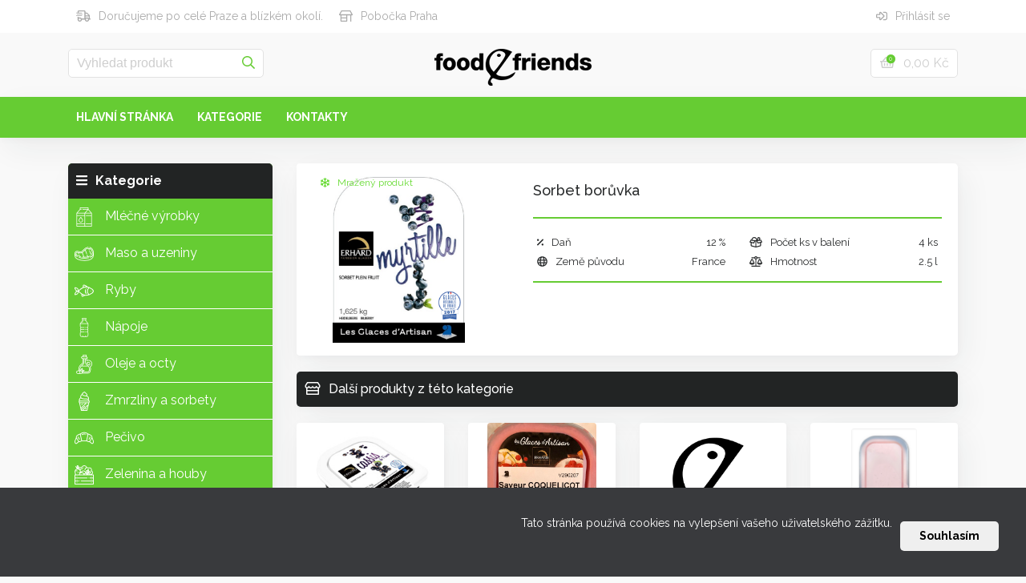

--- FILE ---
content_type: text/html; charset=UTF-8
request_url: https://www.foodfriends.cz/produkt/sorbet-boruvka/1382/zobrazit
body_size: 5176
content:
<!DOCTYPE html>
<html lang="cs">
<head>
    <meta charset="utf-8">
    <title>Sorbet borůvka | Produkt | Food & Friends</title>
    <meta name="description" content="">
    <meta name="keywords" content="">
    <meta name="robots" content="index, follow">
    <meta name="author" content="Filip Šandera">
    <link rel="shortcut icon" href="">
    <link rel="apple-touch-icon" href="">
    <meta name="viewport" content="width=device-width, initial-scale=1.0">
    <link rel="home" href="https://www.foodfriends.cz">

        <meta property="og:url" content="https://www.foodfriends.cz/produkt/sorbet-boruvka/1382/zobrazit"/>
    <meta property="og:title" content="Sorbet borůvka | Produkt | Food &amp; Friends"/>

            <meta property="og:image" content="https://www.foodfriends.cz/products/product-1382.jpg"/>
    
    <link rel="stylesheet" href="https://www.foodfriends.cz/css/bootstrap.min.css">
    <link rel="stylesheet" href="/css/main.css?id=0006b7901064b4d7e284">

    </head>
<body>

<header>
    <div class="container-fluid p-0">
        
        
        

        <div class="header-first-line">
            <div class="container">
                <div class="header-first-line-left">
                    <div class="header-line-item">
                        <i class="far fa-shipping-fast"></i>Doručujeme po celé Praze a blízkém okolí.
                    </div>
                    <div class="header-line-item">
                        <i class="far fa-store-alt"></i>Pobočka Praha
                    </div>
                    
                    
                    

                    
                    
                    
                </div>

                <div class="header-first-line-right">
                                            <a class="header-line-login" href="https://www.foodfriends.cz/login">
                            <i class="far fa-sign-in-alt"></i><span class="header-line-account-text">Přihlásit se</span>
                        </a>

                                                            </div>
            </div>
        </div>

        <div class="header-content">
            <div class="container">
                <div class="row">
                    <div class="col-md-4">
                        <div class="search-box">
                            <form action="https://www.foodfriends.cz/search">
                                <input type="text" name="search" placeholder="Vyhledat produkt"><button type="submit"><i class="far fa-search"></i></button>
                            </form>
                        </div>
                    </div>

                    <div class="col-md-4">
                        <div class="header-content-logo">
                            <a href="https://www.foodfriends.cz"><img src="https://www.foodfriends.cz/img/logo-black.png" alt="Food & Friends s.r.o - Logo"></a>
                        </div>
                    </div>

                    <div class="col-md-4">
                        <a class="cart" href="https://www.foodfriends.cz/cart">
                            <div class="cart-icon">
                                <span class="fa-layers fa-fw">
                                    <i class="far fa-shopping-basket"></i>
                                    <span class="fa-layers-counter fa-layers-counter-cart">
                                            0
                                    </span>
                                </span>
                            </div>

                            <div class="cart-text">
                                                                    0,00 Kč
                                                            </div>
                        </a>
                    </div>
                </div>
            </div>
        </div>

        <div class="header-second-line">
            <div class="container">
                <nav class="navbar navbar-toggleable-md navbar-light bg-transparent header-menu">
                    <button class="navbar-toggler navbar-toggler-right" type="button" data-toggle="collapse" data-target="#navbarSupportedContent" aria-controls="navbarSupportedContent" aria-expanded="false" aria-label="Toggle navigation">
                        <span class="navbar-toggler-icon"></span>
                    </button>
                    <a class="navbar-brand" href="https://www.foodfriends.cz">Menu</a>

                    <div class="collapse navbar-collapse" id="navbarSupportedContent">
                        <ul class="navbar-nav mr-auto">
                            <li class="nav-item active">
                                <a class="nav-link" href="https://www.foodfriends.cz">Hlavní stránka</a>
                            </li>
                            <li class="nav-item active">
                                <a class="nav-link" href="https://www.foodfriends.cz/categories">Kategorie</a>
                            </li>
                                                        
                            
                            
                            <li class="nav-item">
                                <a class="nav-link" href="https://www.foodfriends.cz/contact">Kontakty</a>
                            </li>
                        </ul>
                    </div>
                </nav>
            </div>
        </div>

        
            </div>
</header>
<div class="container">
        <div class="row">
        <div class="col-md-3">
            <div class="menu-categories">
    <div class="menu-categories-header">
        <span class="menu-categories-header-icon"><i class="fas fa-bars"></i></span>Kategorie
    </div>

    <div class="menu-categories-content">
        <ul>
                            <li>
                    <a href="https://www.foodfriends.cz/category/domacnosti-mlecne-vyrobky">
                                                    <img class="menu-icon" src="https://www.foodfriends.cz/img/icons/milk.png">
                                                    Mléčné výrobky</a>
                </li>
                            <li>
                    <a href="https://www.foodfriends.cz/category/domacnosti-maso-a-uzeniny">
                                                    <img class="menu-icon" src="https://www.foodfriends.cz/img/icons/steak.png">
                                                    Maso a uzeniny</a>
                </li>
                            <li>
                    <a href="https://www.foodfriends.cz/category/domacnosti-ryby">
                                                    <img class="menu-icon" src="https://www.foodfriends.cz/img/icons/fish.png">
                                                    Ryby</a>
                </li>
                            <li>
                    <a href="https://www.foodfriends.cz/category/domacnosti-napoje">
                                                    <img class="menu-icon" src="https://www.foodfriends.cz/img/icons/water.png">
                                                    Nápoje</a>
                </li>
                            <li>
                    <a href="https://www.foodfriends.cz/category/domacnosti-oleje-a-octy">
                                                    <img class="menu-icon" src="https://www.foodfriends.cz/img/icons/olive-oil.png">
                                                    Oleje a octy</a>
                </li>
                            <li>
                    <a href="https://www.foodfriends.cz/category/domacnosti-zmrzliny-a-sorbety">
                                                    <img class="menu-icon" src="https://www.foodfriends.cz/img/icons/ice-cream.png">
                                                    Zmrzliny a sorbety</a>
                </li>
                            <li>
                    <a href="https://www.foodfriends.cz/category/domacnosti-pecivo">
                                                    <img class="menu-icon" src="https://www.foodfriends.cz/img/icons/croissant.png">
                                                    Pečivo</a>
                </li>
                            <li>
                    <a href="https://www.foodfriends.cz/category/domacnosti-zelenina-a-houby">
                                                    <img class="menu-icon" src="https://www.foodfriends.cz/img/icons/vegetables.png">
                                                    Zelenina a houby</a>
                </li>
                            <li>
                    <a href="https://www.foodfriends.cz/category/domacnosti-ovoce-a-puree">
                                                    <img class="menu-icon" src="https://www.foodfriends.cz/img/icons/apple.png">
                                                    Ovoce a puree</a>
                </li>
                            <li>
                    <a href="https://www.foodfriends.cz/category/domacnosti-svetova-kuchyne">
                                                    <img class="menu-icon" src="https://www.foodfriends.cz/img/icons/chinese-food.png">
                                                    Světová kuchyně</a>
                </li>
                            <li>
                    <a href="https://www.foodfriends.cz/category/domacnosti-testoviny">
                                                    <img class="menu-icon" src="https://www.foodfriends.cz/img/icons/spaghetti.png">
                                                    Těstoviny</a>
                </li>
                            <li>
                    <a href="https://www.foodfriends.cz/category/domacnosti-trvanlive">
                                                    <img class="menu-icon" src="https://www.foodfriends.cz/img/icons/flour.png">
                                                    Trvanlivé</a>
                </li>
                            <li>
                    <a href="https://www.foodfriends.cz/category/domacnosti-doplnkovy-sortiment">
                                                    <img class="menu-icon" src="https://www.foodfriends.cz/img/icons/paper-roll.png">
                                                    Doplňkový sortiment</a>
                </li>
                    </ul>
    </div>
</div>        </div>

        <div class="col-md-9">
            <div class="product-view">
                <div class="row">
                    <div class="col-md-4">
                        <div class="product-view-image">
                                                            <img class="product-view-img" src="https://www.foodfriends.cz/products/product-1382.jpg" alt="Sorbet borůvka">
                            
                                                            <div class="product-view-snow"><i class="far fa-snowflake"></i>Mražený produkt</div>
                                                    </div>
                    </div>

                    <div class="col-md-8">
                        <div class="product-view-header">
                            Sorbet borůvka
                        </div>

                        
                        
                        <div class="info-layer">
                            <div class="layer"></div>
                        </div>

                        <div class="product-view-params">
                            <div class="row">
                                <div class="col-md-6">
                                    <div class="product-show-info">
                                        <div class="product-show-price">
                                            <div class="product-show-price-header"><i class="far fa-percentage"></i>Daň</div>
                                            <div class="product-show-price-value">12 %</div>
                                        </div>

                                        <div class="product-show-price">
                                            <div class="product-show-price-header"><i class="far fa-globe"></i>Země původu</div>
                                            <div class="product-show-price-value">
                                                                                                    France
                                                                                            </div>
                                        </div>
                                    </div>
                                </div>

                                <div class="col-md-6">
                                    <div class="product-show-info">
                                        <div class="product-show-price">
                                            <div class="product-show-price-header"><i class="far fa-box-full"></i>Počet ks v balení
                                            </div>
                                            <div class="product-show-price-value">4 ks</div>
                                        </div>

                                        <div class="product-show-price">
                                            <div class="product-show-price-header"><i class="far fa-balance-scale"></i>Hmotnost
                                            </div>
                                            <div class="product-show-price-value">2.5 l</div>
                                        </div>
                                    </div>
                                </div>
                            </div>
                        </div>

                        <div class="info-layer">
                            <div class="layer"></div>
                        </div>

                        <div class="product-view-buy">
                            
                            <div class="row">
                                <div class="col-md-3">
                                                                    </div>

                                <div class="col-md-3">
                                                                    </div>

                                <div class="col-md-6">
                                                                    </div>
                            </div>
                        </div>
                    </div>
                </div>
            </div>

                            <div class="row">
                    <div class="col-md-12">
                        <div class="product-view-other-products">
                            <div class="product-view-other-products-header">
                                <i class="far fa-store fas-margin-right"></i>Další produkty z této kategorie
                            </div>
                        </div>
                    </div>
                </div>

                <div class="row">
                                            <div class="col-md-3 row-eq-height">
                            <div class="shop-item">
            <a href="https://www.foodfriends.cz/produkt/sorbet-cerny-rybiz/815/zobrazit" class="shop-item-img">
            <img src="https://www.foodfriends.cz/products/product-815.jpg" alt="Sorbet černý rybíz">
        </a>
    
    <a href="https://www.foodfriends.cz/produkt/sorbet-cerny-rybiz/815/zobrazit" class="shop-item-header">
        Sorbet černý rybíz
    </a>

    <div class="shop-item-content">
        <div class="shop-item-bg-icons">
                            <div class="shop-item-icon" data-toggle="tooltip" data-placement="top" title="Počet ks v balení">
                    <i class="fal fa-box"></i>4
                </div>
            
                            <div class="shop-item-icon" data-toggle="tooltip" data-placement="top" title="Hmotnost">
                    <i class="fal fa-balance-scale"></i>2.5 kg
                </div>
            
                            <div class="shop-item-icon" data-toggle="tooltip" data-placement="top" title="Mražený produkt"><i class="far fa-snowflake"></i></div>
                    </div>

        <div class="shop-item-price">
                    </div>

        <div class="shop-item-price-per-unit">
                    </div>

        <a href="https://www.foodfriends.cz/produkt/sorbet-cerny-rybiz/815/zobrazit" class="shop-item-button-show">
            Zobrazit produkt
        </a>
    </div>
</div>                        </div>
                                            <div class="col-md-3 row-eq-height">
                            <div class="shop-item">
            <a href="https://www.foodfriends.cz/produkt/makova-zmrzlina-coquelicot/1335/zobrazit" class="shop-item-img">
            <img src="https://www.foodfriends.cz/products/product-1335.jpg" alt="Maková zmrzlina (Coquelicot)">
        </a>
    
    <a href="https://www.foodfriends.cz/produkt/makova-zmrzlina-coquelicot/1335/zobrazit" class="shop-item-header">
        Maková zmrzlina (Coquelicot)
    </a>

    <div class="shop-item-content">
        <div class="shop-item-bg-icons">
                            <div class="shop-item-icon" data-toggle="tooltip" data-placement="top" title="Počet ks v balení">
                    <i class="fal fa-box"></i>4
                </div>
            
                            <div class="shop-item-icon" data-toggle="tooltip" data-placement="top" title="Hmotnost">
                    <i class="fal fa-balance-scale"></i>2.5 l
                </div>
            
                            <div class="shop-item-icon" data-toggle="tooltip" data-placement="top" title="Mražený produkt"><i class="far fa-snowflake"></i></div>
                    </div>

        <div class="shop-item-price">
                    </div>

        <div class="shop-item-price-per-unit">
                    </div>

        <a href="https://www.foodfriends.cz/produkt/makova-zmrzlina-coquelicot/1335/zobrazit" class="shop-item-button-show">
            Zobrazit produkt
        </a>
    </div>
</div>                        </div>
                                            <div class="col-md-3 row-eq-height">
                            <div class="shop-item">
            <a href="https://www.foodfriends.cz/produkt/cokoladova-noir-de-belg-zmrzlina-25l/2531/zobrazit" class="shop-item-img">
            <img src="https://www.foodfriends.cz/img/product-default.png" alt="Čokoládová Noir de Belg. zmrzlina 2,5L">
        </a>
    
    <a href="https://www.foodfriends.cz/produkt/cokoladova-noir-de-belg-zmrzlina-25l/2531/zobrazit" class="shop-item-header">
        Čokoládová Noir de Belg. zmrzlina 2,5L
    </a>

    <div class="shop-item-content">
        <div class="shop-item-bg-icons">
                            <div class="shop-item-icon" data-toggle="tooltip" data-placement="top" title="Počet ks v balení">
                    <i class="fal fa-box"></i>1
                </div>
            
                            <div class="shop-item-icon" data-toggle="tooltip" data-placement="top" title="Hmotnost">
                    <i class="fal fa-balance-scale"></i>3 l
                </div>
            
                            <div class="shop-item-icon" data-toggle="tooltip" data-placement="top" title="Mražený produkt"><i class="far fa-snowflake"></i></div>
                    </div>

        <div class="shop-item-price">
                    </div>

        <div class="shop-item-price-per-unit">
                    </div>

        <a href="https://www.foodfriends.cz/produkt/cokoladova-noir-de-belg-zmrzlina-25l/2531/zobrazit" class="shop-item-button-show">
            Zobrazit produkt
        </a>
    </div>
</div>                        </div>
                                            <div class="col-md-3 row-eq-height">
                            <div class="shop-item">
            <a href="https://www.foodfriends.cz/produkt/jahodova-zmrzlina/378/zobrazit" class="shop-item-img">
            <img src="https://www.foodfriends.cz/products/product-378.jpg" alt="Jahodová zmrzlina">
        </a>
    
    <a href="https://www.foodfriends.cz/produkt/jahodova-zmrzlina/378/zobrazit" class="shop-item-header">
        Jahodová zmrzlina
    </a>

    <div class="shop-item-content">
        <div class="shop-item-bg-icons">
                            <div class="shop-item-icon" data-toggle="tooltip" data-placement="top" title="Počet ks v balení">
                    <i class="fal fa-box"></i>2
                </div>
            
                            <div class="shop-item-icon" data-toggle="tooltip" data-placement="top" title="Hmotnost">
                    <i class="fal fa-balance-scale"></i>5 l
                </div>
            
                            <div class="shop-item-icon" data-toggle="tooltip" data-placement="top" title="Mražený produkt"><i class="far fa-snowflake"></i></div>
                    </div>

        <div class="shop-item-price">
                    </div>

        <div class="shop-item-price-per-unit">
                    </div>

        <a href="https://www.foodfriends.cz/produkt/jahodova-zmrzlina/378/zobrazit" class="shop-item-button-show">
            Zobrazit produkt
        </a>
    </div>
</div>                        </div>
                                            <div class="col-md-3 row-eq-height">
                            <div class="shop-item">
            <a href="https://www.foodfriends.cz/produkt/sorbet-ananas/760/zobrazit" class="shop-item-img">
            <img src="https://www.foodfriends.cz/products/product-760.jpg" alt="Sorbet ananas">
        </a>
    
    <a href="https://www.foodfriends.cz/produkt/sorbet-ananas/760/zobrazit" class="shop-item-header">
        Sorbet ananas
    </a>

    <div class="shop-item-content">
        <div class="shop-item-bg-icons">
                            <div class="shop-item-icon" data-toggle="tooltip" data-placement="top" title="Počet ks v balení">
                    <i class="fal fa-box"></i>4
                </div>
            
                            <div class="shop-item-icon" data-toggle="tooltip" data-placement="top" title="Hmotnost">
                    <i class="fal fa-balance-scale"></i>2.5 l
                </div>
            
                            <div class="shop-item-icon" data-toggle="tooltip" data-placement="top" title="Mražený produkt"><i class="far fa-snowflake"></i></div>
                    </div>

        <div class="shop-item-price">
                    </div>

        <div class="shop-item-price-per-unit">
                    </div>

        <a href="https://www.foodfriends.cz/produkt/sorbet-ananas/760/zobrazit" class="shop-item-button-show">
            Zobrazit produkt
        </a>
    </div>
</div>                        </div>
                                            <div class="col-md-3 row-eq-height">
                            <div class="shop-item">
            <a href="https://www.foodfriends.cz/produkt/pistaciova-zmrzlina/763/zobrazit" class="shop-item-img">
            <img src="https://www.foodfriends.cz/products/product-763.jpg" alt="Pistáciová zmrzlina">
        </a>
    
    <a href="https://www.foodfriends.cz/produkt/pistaciova-zmrzlina/763/zobrazit" class="shop-item-header">
        Pistáciová zmrzlina
    </a>

    <div class="shop-item-content">
        <div class="shop-item-bg-icons">
                            <div class="shop-item-icon" data-toggle="tooltip" data-placement="top" title="Počet ks v balení">
                    <i class="fal fa-box"></i>4
                </div>
            
                            <div class="shop-item-icon" data-toggle="tooltip" data-placement="top" title="Hmotnost">
                    <i class="fal fa-balance-scale"></i>2.5 l
                </div>
            
                            <div class="shop-item-icon" data-toggle="tooltip" data-placement="top" title="Mražený produkt"><i class="far fa-snowflake"></i></div>
                    </div>

        <div class="shop-item-price">
                    </div>

        <div class="shop-item-price-per-unit">
                    </div>

        <a href="https://www.foodfriends.cz/produkt/pistaciova-zmrzlina/763/zobrazit" class="shop-item-button-show">
            Zobrazit produkt
        </a>
    </div>
</div>                        </div>
                                            <div class="col-md-3 row-eq-height">
                            <div class="shop-item">
            <a href="https://www.foodfriends.cz/produkt/sorbet-clementine/817/zobrazit" class="shop-item-img">
            <img src="https://www.foodfriends.cz/products/product-817.jpg" alt="Sorbet Clementine">
        </a>
    
    <a href="https://www.foodfriends.cz/produkt/sorbet-clementine/817/zobrazit" class="shop-item-header">
        Sorbet Clementine
    </a>

    <div class="shop-item-content">
        <div class="shop-item-bg-icons">
                            <div class="shop-item-icon" data-toggle="tooltip" data-placement="top" title="Počet ks v balení">
                    <i class="fal fa-box"></i>4
                </div>
            
                            <div class="shop-item-icon" data-toggle="tooltip" data-placement="top" title="Hmotnost">
                    <i class="fal fa-balance-scale"></i>2.5 kg
                </div>
            
                            <div class="shop-item-icon" data-toggle="tooltip" data-placement="top" title="Mražený produkt"><i class="far fa-snowflake"></i></div>
                    </div>

        <div class="shop-item-price">
                    </div>

        <div class="shop-item-price-per-unit">
                    </div>

        <a href="https://www.foodfriends.cz/produkt/sorbet-clementine/817/zobrazit" class="shop-item-button-show">
            Zobrazit produkt
        </a>
    </div>
</div>                        </div>
                                            <div class="col-md-3 row-eq-height">
                            <div class="shop-item">
            <a href="https://www.foodfriends.cz/produkt/sorbet-passion-fruit/1337/zobrazit" class="shop-item-img">
            <img src="https://www.foodfriends.cz/products/product-1337.jpg" alt="Sorbet passion fruit">
        </a>
    
    <a href="https://www.foodfriends.cz/produkt/sorbet-passion-fruit/1337/zobrazit" class="shop-item-header">
        Sorbet passion fruit
    </a>

    <div class="shop-item-content">
        <div class="shop-item-bg-icons">
                            <div class="shop-item-icon" data-toggle="tooltip" data-placement="top" title="Počet ks v balení">
                    <i class="fal fa-box"></i>4
                </div>
            
                            <div class="shop-item-icon" data-toggle="tooltip" data-placement="top" title="Hmotnost">
                    <i class="fal fa-balance-scale"></i>2.5 l
                </div>
            
                            <div class="shop-item-icon" data-toggle="tooltip" data-placement="top" title="Mražený produkt"><i class="far fa-snowflake"></i></div>
                    </div>

        <div class="shop-item-price">
                    </div>

        <div class="shop-item-price-per-unit">
                    </div>

        <a href="https://www.foodfriends.cz/produkt/sorbet-passion-fruit/1337/zobrazit" class="shop-item-button-show">
            Zobrazit produkt
        </a>
    </div>
</div>                        </div>
                                    </div>
                    </div>
    </div>
</div>

<footer>
    <div class="footer">


















        <div class="container">
            <div class="row">
                <div class="col-md-3 footer-stores-col">
                    <div class="footer-left-box">
                        <div class="footer-line-item">
                            <div class="footer-line-item-header">
                                Pobočka Praha
                            </div>

                            <div class="footer-store-content">
                                <table>
                                    <tr><td><i class="far fa-map-marker-alt" aria-hidden="true"></i></td><td>Zahradní 360, 252 61 Jeneč u Prahy</td></tr>
                                    <tr><td><i class="far fa-phone" aria-hidden="true"></i></td><td>+420 221 517 234</td></tr>
                                    <tr><td><i class="far fa-envelope"></i></td><td>praha@foodfriends.cz</td></tr>
                                </table>
                            </div>
                        </div>

                        <div class="footer-line-item">
                            <div class="footer-line-item-header">
                                Pobočka Brno
                            </div>

                            <div class="footer-store-content">
                                <table>
                                    <tr><td><i class="far fa-map-marker-alt" aria-hidden="true"></i></td><td>Masná 27/9, 602 00 Brno – město</td></tr>
                                    <tr><td><i class="far fa-phone" aria-hidden="true"></i></td><td>+420 724 432 586</td></tr>
                                    <tr><td><i class="far fa-envelope"></i></td><td>morava@foodfriends.cz</td></tr>
                                </table>
                            </div>
                        </div>
                    </div>
                </div>

                <div class="col-md-9">
                    <div class="footer-right-box">
                        <img class="footer-top-image" src="https://www.foodfriends.cz/images/footer-image.jpg">

                        <div class="row">
                            <div class="col-md-4">
                                <div class="footer-single-box">
                                    <div class="footer-box-header">
                                        Kontaktní informace
                                    </div>
                                    <div class="footer-box-content">
                                        <table>
                                            <tr><td><i class="fal fa-map-marker-alt"></i></td><td>Zahradní 360, 252 61 Jeneč u Prahy</td></tr>
                                            <tr><td><i class="fa fa-phone" aria-hidden="true"></i></td><td>+420 221 517 234</td></tr>
                                            <tr><td><i class="fal fa-envelope"></i></td><td>info@foodfriends.cz</td></tr>
                                        </table>
                                    </div>
                                </div>
                            </div>

                            <div class="col-md-4">
                                <div class="footer-single-box">
                                    <div class="footer-box-header">
                                        Informace k nákupu
                                    </div>
                                    <div class="footer-box-content">
                                        <ul>
                                            <li><a href="https://www.foodfriends.cz/delivery-of-goods"><i class="fas fa-caret-right"></i>Rozvoz zboží</a></li>
                                            <li><a href="https://www.foodfriends.cz/terms-and-conditions"><i class="fas fa-caret-right"></i>Obchodní podmínky</a></li>
                                            <li><a href="https://www.foodfriends.cz/contact"><i class="fas fa-caret-right"></i>Kontakt</a></li>
                                        </ul>
                                    </div>
                                </div>
                            </div>

                            <div class="col-md-4">
                                <div class="footer-single-box">
                                    <div class="footer-box-header">
                                        Můj účet
                                    </div>
                                    <div class="footer-box-content">
                                        <ul>
                                            <li><a href="https://www.foodfriends.cz/account/orders"><i class="fas fa-caret-right"></i>Moje objednávky</a></li>
                                            <li><a href="https://www.foodfriends.cz/account"><i class="fas fa-caret-right"></i>Moje osobní informace</a></li>
                                        </ul>
                                    </div>
                                </div>
                            </div>
                        </div>
                    </div>
                </div>
            </div>
        </div>
    </div>

    <div class="footer-second-line">
        <div class="container">
            <div class="row">
                <div class="col-6">
                    <div class="footer-copyright">
                        © Food & Friends 2026
                    </div>
                </div>

                <div class="col-6">
                    <div class="footer-social">
                        <a href="https://www.facebook.com/foodfriendscz/" target="_blank">
                            <i class="fab fa-facebook-square"></i>
                        </a>





                        <a href="https://www.instagram.com/foodfriendscz/" target="_blank">
                            <i class="fab fa-instagram"></i>
                        </a>
                    </div>
                </div>
            </div>
        </div>
    </div>
</footer>

<script async src="https://www.googletagmanager.com/gtag/js?id=UA-162935043-1"></script>
<script>
    window.dataLayer = window.dataLayer || [];
    function gtag(){dataLayer.push(arguments);}
    gtag('js', new Date());

    gtag('config', 'UA-162935043-1');
</script>

<div class="js-cookie-consent cookie-consent fixed bottom-0 inset-x-0 pb-2 z-50">
    <div class="max-w-7xl mx-auto px-6">
        <div class="p-4 md:p-2 rounded-lg bg-yellow-100">
            <div class="flex items-center justify-between flex-wrap">
                <div class="max-w-full flex-1 items-center md:w-0 md:inline">
                    <p class="md:ml-3 text-black cookie-consent__message">
                        Tato stránka používá cookies na vylepšení vašeho uživatelského zážitku.
                    </p>
                </div>
                <div class="mt-2 flex-shrink-0 w-full sm:mt-0 sm:w-auto">
                    <button class="js-cookie-consent-agree cookie-consent__agree cursor-pointer flex items-center justify-center px-4 py-2 rounded-md text-sm font-medium text-yellow-800 bg-yellow-400 hover:bg-yellow-300">
                        Souhlasím
                    </button>
                </div>
            </div>
        </div>
    </div>
</div>

    <script>

        window.laravelCookieConsent = (function () {

            const COOKIE_VALUE = 1;
            const COOKIE_DOMAIN = 'www.foodfriends.cz';

            function consentWithCookies() {
                setCookie('foodfriends_cookie_consent', COOKIE_VALUE, 7300);
                hideCookieDialog();
            }

            function cookieExists(name) {
                return (document.cookie.split('; ').indexOf(name + '=' + COOKIE_VALUE) !== -1);
            }

            function hideCookieDialog() {
                const dialogs = document.getElementsByClassName('js-cookie-consent');

                for (let i = 0; i < dialogs.length; ++i) {
                    dialogs[i].style.display = 'none';
                }
            }

            function setCookie(name, value, expirationInDays) {
                const date = new Date();
                date.setTime(date.getTime() + (expirationInDays * 24 * 60 * 60 * 1000));
                document.cookie = name + '=' + value
                    + ';expires=' + date.toUTCString()
                    + ';domain=' + COOKIE_DOMAIN
                    + ';path=/'
                    + '';
            }

            if (cookieExists('foodfriends_cookie_consent')) {
                hideCookieDialog();
            }

            const buttons = document.getElementsByClassName('js-cookie-consent-agree');

            for (let i = 0; i < buttons.length; ++i) {
                buttons[i].addEventListener('click', consentWithCookies);
            }

            return {
                consentWithCookies: consentWithCookies,
                hideCookieDialog: hideCookieDialog
            };
        })();
    </script>


<script defer src="https://www.foodfriends.cz/js/fontawesome-all.min.js"></script>

<script src="https://code.jquery.com/jquery-3.3.1.slim.min.js" integrity="sha384-q8i/X+965DzO0rT7abK41JStQIAqVgRVzpbzo5smXKp4YfRvH+8abtTE1Pi6jizo" crossorigin="anonymous"></script>
<script src="https://ajax.googleapis.com/ajax/libs/jquery/3.4.1/jquery.min.js"></script>
<script src="https://cdnjs.cloudflare.com/ajax/libs/popper.js/1.14.0/umd/popper.min.js" integrity="sha384-cs/chFZiN24E4KMATLdqdvsezGxaGsi4hLGOzlXwp5UZB1LY//20VyM2taTB4QvJ" crossorigin="anonymous"></script>
<script src="https://stackpath.bootstrapcdn.com/bootstrap/4.1.0/js/bootstrap.min.js" integrity="sha384-uefMccjFJAIv6A+rW+L4AHf99KvxDjWSu1z9VI8SKNVmz4sk7buKt/6v9KI65qnm" crossorigin="anonymous"></script>

<script>
    $(document).ready(function () {
        $(".new-header-menu-mobile-toggle" ).click(function(e) {
            let menu = $('.new-header-menu ul');

            menu.toggleClass('active');

            e.preventDefault();

            console.log('1');
        });
    });

    $(function () {
        $('[data-toggle="tooltip"]').tooltip()
    })
</script>


</body>

--- FILE ---
content_type: text/css
request_url: https://www.foodfriends.cz/css/main.css?id=0006b7901064b4d7e284
body_size: 7335
content:
@import url(https://fonts.googleapis.com/css?family=Raleway:300,400,500,600,700);.new-header-menu {
  background: #66CC33;
  margin-bottom: 2rem;
  font-size: 0.8em;
}
.new-header-menu .new-header-menu-mobile {
  color: white;
  display: none;
  justify-content: end;
}
.new-header-menu .new-header-menu-mobile .new-header-menu-mobile-title {
  margin-right: 1rem;
  display: flex;
  align-items: center;
  justify-content: center;
  text-align: center;
}
.new-header-menu .new-header-menu-mobile .new-header-menu-mobile-toggle {
  display: flex;
  align-items: center;
  justify-content: center;
  text-align: center;
  font-size: 2em;
  padding: 0.5rem;
  color: white;
}
.new-header-menu .active {
  display: inline-block;
  width: 100%;
  position: fixed;
  top: 0;
  left: 0;
  bottom: 0;
  right: 0;
  overflow: auto;
  background: #66CC33;
  z-index: 1;
}
.new-header-menu ul {
  list-style-type: none;
  margin: 0;
  padding: 0;
  display: flex;
}
.new-header-menu ul li {
  flex: 1;
}
.new-header-menu ul li a {
  padding: 0.5rem 0.25rem;
  color: white;
  height: 100%;
  display: flex;
  align-items: center;
  justify-content: center;
  text-align: center;
  transition: 0.2s;
}
.new-header-menu ul li a:hover {
  background: white;
  color: #66CC33;
}
.new-header-menu ul li a:hover ~ .new-header-menu-context {
  display: inline-block;
}

.new-header-menu-context {
  display: none;
  background: white;
  position: absolute;
  z-index: 1;
  width: 100%;
  padding: 2rem 2rem 1rem 2rem;
  left: 0;
  box-shadow: 8px 14px 38px rgba(39, 44, 49, 0.06), 1px 3px 8px rgba(39, 44, 49, 0.03);
}
.new-header-menu-context:hover {
  display: inline-block;
}
.new-header-menu-context .new-header-menu-context-item {
  background: #313335;
  color: white;
  display: inline-block;
  width: 100%;
  margin-bottom: 1rem;
  border-radius: 0.25rem;
}
.new-header-menu-context .new-header-menu-context-item img {
  margin-right: 1rem;
}
.new-header-menu-context .new-header-menu-context-item:hover {
  background: #313335;
  color: white;
}

body {
  background: #f9f9f9;
  font-family: Raleway, sans-serif;
}

button {
  font-family: Raleway, sans-serif;
}
button:focus {
  outline: none;
}

input:focus {
  outline: none;
}

a {
  color: #66CC33;
}
a:hover {
  text-decoration: none;
  color: black;
}
a:focus {
  text-decoration: none;
  color: black;
}

.pagination {
  margin-bottom: 2rem;
}

.bg-danger {
  background: #fe354a !important;
}

.bg-success {
  background: #89c634 !important;
}

header {
  margin-bottom: 2rem;
}

.header-info-line {
  background: #272727;
  text-align: center;
  color: white;
  padding: 0.5rem;
  font-size: 0.8em;
}
.header-info-line svg {
  margin: 0 1rem 0 1rem;
}
.header-info-line a:hover {
  color: red;
}

.header-first-line {
  background: #ffffff;
  color: #ababab;
  font-weight: 400;
  font-size: 14px;
  display: grid;
}

.header-first-line-left {
  float: left;
}

.header-line-item {
  float: left;
  padding: 10px;
  transition: 0.3s;
  color: #ababab;
}
.header-line-item svg {
  margin-right: 10px;
}

.header-line-language {
  float: left;
  padding: 10px;
  transition: 0.3s;
  color: #ababab;
}
.header-line-language:hover {
  color: #66CC33;
}
.header-line-language:focus {
  color: #66CC33;
}
.header-line-language svg {
  margin-right: 10px;
}

.header-line-login {
  float: left;
  padding: 10px;
  transition: 0.3s;
  color: #ababab;
}
.header-line-login:hover {
  color: #66CC33;
}
.header-line-login:hover ~ .header-profile-dropdown {
  visibility: visible;
}
.header-line-login:focus {
  color: #66CC33;
}
.header-line-login svg {
  margin-right: 10px;
}

.header-line-register {
  float: left;
  padding: 10px;
  transition: 0.3s;
  color: #ababab;
}
.header-line-register:hover {
  color: #66CC33;
}
.header-line-register:focus {
  color: #66CC33;
}
.header-line-register svg {
  margin-right: 10px;
}

.header-line-currency {
  float: left;
  padding: 10px;
  transition: 0.3s;
  color: #ababab;
}
.header-line-currency:hover {
  color: #66CC33;
}
.header-line-currency:focus {
  color: #66CC33;
}
.header-line-currency svg {
  margin-right: 10px;
}

.header-first-line-right {
  float: right;
}

.header-profile-dropdown {
  position: absolute;
  top: 50px;
  right: 20px;
  z-index: 1;
  background: white;
  box-shadow: 8px 14px 38px rgba(39, 44, 49, 0.06), 1px 3px 8px rgba(39, 44, 49, 0.03);
  border-radius: 5px;
  visibility: hidden;
  transition: 0.5s;
  border: solid 1px #00d917;
}
.header-profile-dropdown:hover {
  visibility: visible;
  opacity: 1;
}
.header-profile-dropdown ul {
  padding: 0;
  margin: 0 0 0 -1px;
  list-style-type: none;
}
.header-profile-dropdown ul li {
  padding: 10px 20px 10px 10px;
  color: #ababab;
}
.header-profile-dropdown ul li svg {
  color: #00d917;
  margin-right: 10px;
}
.header-profile-dropdown ul li a {
  color: #ababab;
  transition: color 0.3s;
}
.header-profile-dropdown ul li a:hover {
  color: #00d917;
}

.header-profile-dropdown-logout {
  border-top: 1px solid #68db34;
}

.header-content {
  background: #f9f9f9;
  min-height: 80px;
}

.header-content-logo {
  text-align: center;
  height: 100%;
  margin-top: 20px;
}

.header-second-line {
  background: #66CC33;
  color: #f0ffef;
  display: inline-block;
  width: 100%;
  font-weight: bold;
  text-transform: uppercase;
  font-size: 14px;
  box-shadow: 8px 14px 38px rgba(39, 44, 49, 0.06), 1px 3px 8px rgba(39, 44, 49, 0.03);
  padding: 5px;
}
.header-second-line .navbar {
  padding: 5px 0 5px 0;
}

.header-menu ul {
  list-style-type: none;
  padding: 0;
  margin: 0;
}
.header-menu ul li a {
  padding: 5px 10px 5px 10px !important;
  float: left;
  transition: 0.3s;
  margin-right: 10px;
  border-radius: 5px;
  color: white !important;
}
.header-menu ul li a:hover {
  background: white;
  color: #66CC33 !important;
}
.header-menu .navbar-brand {
  display: none;
  color: white;
}
.header-menu .navbar-brand:hover {
  color: white;
}
.header-menu .navbar-toggler {
  border-color: #222424;
}
.header-menu .navbar-toggler-icon {
  background-image: url("data:image/svg+xml;charset=utf8,%3Csvg viewBox='0 0 32 32' xmlns='http://www.w3.org/2000/svg'%3E%3Cpath stroke='rgba(34,36,36, 1)' stroke-width='2' stroke-linecap='round' stroke-miterlimit='10' d='M4 8h24M4 16h24M4 24h24'/%3E%3C/svg%3E");
}

.search-box {
  border: 1px solid #e2e2e2;
  background: white;
  border-radius: 5px;
  display: inline-block;
  margin-top: 20px;
  transition: 0.3s;
}
.search-box:hover {
  border-color: #66CC33;
}
.search-box input {
  border: none;
  padding: 5px 5px 5px 10px;
  border-radius: 5px;
  color: #66CC33;
}
.search-box input::-moz-placeholder {
  color: #cecece;
}
.search-box input:-ms-input-placeholder {
  color: #cecece;
}
.search-box input::placeholder {
  color: #cecece;
}
.search-box button {
  background: none;
  border: none;
  padding: 5px 10px 5px 10px;
  color: #66CC33;
  float: right;
}

.header-discount-line {
  background: #222424;
  color: white;
  text-align: center;
}

.header-discount-content {
  padding: 0.5rem;
}

textarea:focus {
  outline-width: 0;
}

.margin-fa {
  margin-right: 10px;
}

.menu-categories {
  background: #66CC33;
  color: white;
  border-radius: 5px;
  box-shadow: 8px 14px 38px rgba(39, 44, 49, 0.06), 1px 3px 8px rgba(39, 44, 49, 0.03);
  margin-bottom: 2rem;
  min-height: 40rem;
}

.menu-categories-header {
  background: #222424;
  padding: 10px;
  border-radius: 5px 5px 0 0;
  font-weight: bold;
}

.menu-categories-header-icon {
  margin-right: 10px;
}

.menu-categories-content ul {
  padding: 0;
  margin: 0;
  list-style-type: none;
}
.menu-categories-content ul li a {
  padding: 0.63rem 0.5rem 0.63rem 0.5rem;
  display: inline-block;
  width: 100%;
  color: white;
  border-bottom: 1px solid white;
  transition: 0.3s;
}
.menu-categories-content ul li a:hover {
  background: #222424;
}
.menu-categories-content ul li:last-child a {
  border-bottom: none;
  border-radius: 0 0 5px 5px;
}

.menu-icon {
  margin-right: 10px;
  width: 24px;
}

.carousel {
  height: 21rem;
  margin-bottom: 1rem;
}

.carousel-inner {
  border-radius: 5px;
  height: 100%;
}

.carousel-item {
  height: 100%;
}

.widget-img {
  overflow: hidden;
  border-radius: 5px;
}
.widget-img img {
  width: 100%;
  height: 18rem;
  transition: transform 0.2s;
}
.widget-img:hover img {
  transform: scale(1.1);
}

.widget-img-menu {
  overflow: hidden;
  border-radius: 5px;
  margin-bottom: 1rem;
}
.widget-img-menu img {
  width: 100%;
  height: 10rem;
  transition: transform 0.2s;
}
.widget-img-menu:hover img {
  transform: scale(1.1);
}

.bg-image {
  background: linear-gradient(rgba(0, 0, 0, 0.6), rgba(0, 0, 0, 0.6)), url("/img/bg1.jpg");
  min-height: 16rem;
  color: white;
  border-radius: 5px;
  box-shadow: 8px 14px 38px rgba(39, 44, 49, 0.06), 1px 3px 8px rgba(39, 44, 49, 0.03);
  margin: 1rem 0 2rem 0;
}

.bg-image-header {
  display: inline-block;
  width: 100%;
  text-align: center;
  font-size: 24px;
  font-weight: 500;
  margin-top: 4rem;
}

.bg-image-header-sub {
  text-align: center;
  padding: 2rem;
  font-size: 18px;
  font-weight: 100;
}

.footer {
  background: #3B3B3B;
  display: inline-block;
  height: 100%;
  width: 100%;
  color: #DFE0E1;
  font-size: 12px;
}
.footer a {
  color: #DFE0E1;
  text-decoration: none;
  transition: 0.3s;
}
.footer a:hover {
  color: white;
}

.footer-left-box {
  background: #313131;
  height: 100%;
}

.footer-right-box {
  height: 100%;
  background: #3B3B3B;
}

.footer-box-header {
  font-size: 16px;
  color: #7FAE09;
  padding: 5%;
  font-weight: 600;
  border-bottom: solid 1px #7FAE09;
}

.footer-store-content {
  padding: 0 10px 10px 10px;
  line-height: 2;
}
.footer-store-content svg {
  color: #7FAE09;
  margin-right: 10px;
}

.footer-box-content {
  padding: 10px;
  line-height: 2;
}
.footer-box-content ul {
  padding: 0;
  margin: 0;
  list-style-type: none;
}
.footer-box-content svg {
  color: #7FAE09;
  margin-right: 10px;
}

.footer-contact-line svg {
  color: #7FAE09;
}

.footer-line-header {
  font-size: 18px;
  color: white;
  padding: 10px;
  font-weight: 600;
  text-transform: uppercase;
  display: inline-block;
  width: 100%;
  text-align: center;
  margin-top: 20px;
}
.footer-line-header .fa {
  color: white;
  margin-right: 10px;
}

.footer-line-item {
  padding: 10px;
}

.footer-line-item-header {
  color: #7FAE09;
  font-weight: 600;
  font-size: 16px;
  padding: 5%;
  text-align: center;
  text-transform: uppercase;
}

.footer-top-image-content {
  margin: 20px 10px 10px 10px;
}

.footer-top-image {
  height: 100px;
  margin: 20px 0 20px 0;
  width: 100%;
}

.footer-second-line {
  background: #242424;
  height: 3rem;
  color: #919191;
  font-size: 12px;
}

.footer-copyright {
  padding: 1rem;
  height: 1rem;
}

.footer-social {
  float: right;
  padding: 6px;
  font-size: 20px;
  height: 30px;
}
.footer-social a {
  color: #919191;
  float: right;
  transition: 0.3s;
  margin-left: 10px;
}
.footer-social a:hover {
  color: white;
}

.footer-gopy {
  text-align: center;
}

.gopay-brand {
  text-align: center;
  height: 1.2rem;
  margin: 1rem 0.5rem 1rem 0.5rem;
}

.main-widget {
  border-radius: 5px;
  background: #ffc733;
  color: white;
  box-shadow: 8px 14px 38px rgba(39, 44, 49, 0.06), 1px 3px 8px rgba(39, 44, 49, 0.03);
  transition: 0.3s;
  min-height: 5rem;
  margin-bottom: 1rem;
}
.main-widget:hover {
  background: #393a3d;
}

.main-widget-icon svg {
  padding: 20px;
  font-size: 80px;
  float: left;
}

.main-widget-text {
  padding: 20px;
  font-weight: 500;
}

.flex {
  display: flex;
  flex-wrap: wrap;
  justify-content: flex-end;
  text-align: right;
}

.form-group input:focus {
  border: 1px solid #66CC33;
}
.form-group input:hover {
  border: 1px solid #66CC33;
}

.footer-preheader {
  background: #66CC33;
  height: 50px;
  color: white;
}

.newslatter-icon {
  font-size: 30px;
  margin-top: 5px;
  margin-left: 10px;
  float: left;
}

.newslatter-text {
  float: left;
  margin-top: 14px;
  margin-left: 30px;
  font-weight: bold;
  font-size: 18px;
  text-transform: uppercase;
}

.newslatter-input {
  float: right;
  margin-top: 10px;
  border-radius: 5px;
  display: inline-block;
  transition: 0.3s;
}
.newslatter-input:hover {
  border-color: #66CC33;
}
.newslatter-input input {
  border: none;
  padding: 5px 5px 5px 10px;
  border-radius: 5px 0 0 5px;
  color: #66CC33;
  font-size: 14px;
}
.newslatter-input input::-moz-placeholder {
  color: #66CC33;
}
.newslatter-input input:-ms-input-placeholder {
  color: #66CC33;
}
.newslatter-input input::placeholder {
  color: #66CC33;
}
.newslatter-input button {
  background: #393a3d;
  border: none;
  padding: 5px 10px 5px 10px;
  border-radius: 0 5px 5px 0;
  color: white;
  font-size: 14px;
}

.help-block {
  margin: 10px 0 0 0;
  color: #66CC33;
}
.help-block svg {
  margin-right: 10px;
}

.panel, .cart-order-product, .page-header, .cart-order-header, .cart-view-privacy, .cart-view-total, .shop-list-item {
  background: white;
  box-shadow: 8px 14px 38px rgba(39, 44, 49, 0.06), 1px 3px 8px rgba(39, 44, 49, 0.03);
  border-radius: 5px;
  margin-bottom: 2rem;
}

.panel-full-width {
  background: white;
  box-shadow: 8px 14px 38px rgba(39, 44, 49, 0.06), 1px 3px 8px rgba(39, 44, 49, 0.03);
  border-radius: 5px;
  width: 100%;
  display: inline-block;
}

.panel-margin-bottom {
  margin-bottom: 20px;
}

.panel-margin-top {
  margin-top: 20px;
}

.panel-header {
  padding: 15px;
  border-bottom: 1px solid #66CC33;
}

.panel-header-heading {
  font-weight: bold;
  font-weight: bold;
}

.panel-header-link {
  background: #66CC33;
  display: inline-block;
  font-size: 14px;
  color: white;
  border-radius: 5px;
  padding: 2px 10px 2px 10px;
  margin-left: 10px;
  text-align: right;
  background: #66CC33;
  display: inline-block;
  font-size: 14px;
  color: white;
  border-radius: 5px;
  float: right;
  padding: 2px 10px 2px 10px;
  transition: 0.3s;
  font-weight: normal;
}
.panel-header-link:hover {
  background: #313335;
  color: white;
}
.panel-header-link:focus {
  background: #313335;
  color: white;
}

.panel-body {
  padding: 1rem;
}

.panel-small-body {
  padding: 10px 0 0 0;
}

.panel-header-text {
  background: #66CC33;
  display: inline-block;
  font-size: 14px;
  color: white;
  border-radius: 5px;
  float: right;
  padding: 2px 10px 2px 10px;
  transition: 0.3s;
  font-weight: normal;
  margin-top: -24px;
}

.panel-login-header-link {
  background: #66CC33;
  display: inline-block;
  font-size: 14px;
  color: white;
  border-radius: 5px;
  padding: 2px 10px 2px 10px;
  margin-left: 10px;
  text-align: right;
}
.panel-login-header-link:hover {
  background: #313335;
  color: white;
}
.panel-login-header-link:focus {
  background: #313335;
  color: white;
}

.panel-neighboring-button {
  background: #66CC33;
  color: white;
  width: 100%;
  border: none;
  text-transform: uppercase;
  border-radius: 0 0 5px 5px;
  margin-top: 5px;
  padding: 10px;
  font-size: 12px;
  font-weight: 500;
  transition: 0.3s;
  cursor: pointer;
}
.panel-neighboring-button:focus {
  background: #393a3d;
}
.panel-neighboring-button:hover {
  background: #393a3d;
}

.panel-button {
  background: #66CC33;
  color: white;
  width: 100%;
  border: none;
  text-transform: uppercase;
  border-radius: 5px;
  margin-top: 5px;
  padding: 10px;
  font-size: 12px;
  font-weight: 500;
  transition: 0.3s;
  cursor: pointer;
}
.panel-button:focus {
  background: #393a3d;
}
.panel-button:hover {
  background: #393a3d;
}

.google-maps {
  position: relative;
  padding-bottom: 150px;
  height: 0;
  width: 100% !important;
  overflow: hidden;
  border-radius: 0 0 5px 5px;
}
.google-maps iframe {
  position: absolute;
  top: 0;
  left: 0;
  width: 100% !important;
  height: 150px !important;
  border-radius: 0 0 5px 5px;
}

.fas-margin-right {
  margin-right: 10px;
}

.fas-margin-left {
  margin-left: 10px;
}

/* Checkbox */
.cont {
  display: block;
  position: relative;
  padding-left: 35px;
  cursor: pointer;
  -webkit-user-select: none;
  -moz-user-select: none;
  -ms-user-select: none;
  user-select: none;
}
.cont input {
  position: absolute;
  opacity: 0;
  cursor: pointer;
}
.cont input:checked ~ .checkbox {
  background-color: #66CC33;
  border: none;
}
.cont input:checked ~ .checkbox:after {
  display: block;
}
.cont input:hover ~ .checkbox:after {
  display: block;
}
.cont:hover input ~ .checkbox {
  background-color: #313335;
  border: none;
}
.cont .checkbox:after {
  left: 10px;
  top: 5px;
  width: 6px;
  height: 13px;
  border: solid white;
  border-width: 0 3px 3px 0;
  transform: rotate(45deg);
}

.privacy label {
  margin-bottom: 0;
}

.checkbox {
  position: absolute;
  top: 0;
  left: 0;
  height: 25px;
  width: 25px;
  border-radius: 5px;
  border: 1px solid #ced4da;
}
.checkbox:after {
  content: "";
  position: absolute;
  display: none;
}

.category-header-image {
  margin-bottom: 20px;
  position: relative;
  text-align: center;
  color: white;
}
.category-header-image img {
  width: 100%;
  border-radius: 5px;
  box-shadow: 8px 14px 38px rgba(39, 44, 49, 0.06), 1px 3px 8px rgba(39, 44, 49, 0.03);
}

.category-header-image-text {
  position: absolute;
  font-size: 20px;
  padding: 5px;
  border-radius: 0 0 5px 5px;
  bottom: 0;
  background: #02020291;
  width: 100%;
}

.category-line-solid {
  display: inline-block;
  width: 100%;
}

.category-info {
  background: white;
  border-radius: 0.25rem;
  box-shadow: 8px 14px 38px rgba(39, 44, 49, 0.06), 1px 3px 8px rgba(39, 44, 49, 0.03);
  margin: 0 0 1rem 0;
  padding: 0.5rem 1rem 0.5rem 1rem;
  height: 2.5rem;
  width: calc(100% - 6rem - 6rem);
  float: left;
  font-weight: bold;
}

.category-sort {
  background: white;
  border-radius: 0.25rem;
  box-shadow: 8px 14px 38px rgba(39, 44, 49, 0.06), 1px 3px 8px rgba(39, 44, 49, 0.03);
  margin: 0 0 1rem 1rem;
  float: right;
  width: 5rem;
}
.category-sort a {
  padding: 0.6rem 0.8rem 0.6rem 0.8rem;
  display: inline-block;
  float: left;
  height: 2.5rem;
  width: 2.5rem;
}
.category-sort a:first-child:not([href]) {
  background: #393a3d;
  border-radius: 0.25rem 0 0 0.25rem;
  color: white;
}
.category-sort a:first-child:not([href]):hover {
  background: #393a3d;
  border-radius: 0.25rem 0 0 0.25rem;
  color: white;
}
.category-sort a:last-child:not([href]) {
  background: #393a3d;
  border-radius: 0 0.25rem 0.25rem 0;
  color: white;
}
.category-sort a:last-child:not([href]):hover {
  background: #393a3d;
  border-radius: 0 0.25rem 0.25rem 0;
  color: white;
}

.category-display-type {
  background: white;
  border-radius: 0.25rem;
  box-shadow: 8px 14px 38px rgba(39, 44, 49, 0.06), 1px 3px 8px rgba(39, 44, 49, 0.03);
  margin: 0 0 1rem 0;
  float: right;
  width: 5rem;
  text-align: center;
}
.category-display-type a {
  padding: 0.6rem 0.5rem 0.6rem 0.5rem;
  display: inline-block;
  float: left;
  height: 2.5rem;
  width: 2.5rem;
}
.category-display-type a:first-child:not([href]) {
  background: #393a3d;
  border-radius: 0.25rem 0 0 0.25rem;
  color: white;
}
.category-display-type a:first-child:not([href]):hover {
  background: #393a3d;
  border-radius: 0.25rem 0 0 0.25rem;
  color: white;
}
.category-display-type a:last-child:not([href]) {
  background: #393a3d;
  border-radius: 0 0.25rem 0.25rem 0;
  color: white;
}
.category-display-type a:last-child:not([href]):hover {
  background: #393a3d;
  border-radius: 0 0.25rem 0.25rem 0;
  color: white;
}

.category-products-product-content {
  flex-grow: 1;
}

.shop-item-list-content-part {
  display: flex;
  flex-direction: row;
}

.category-products-product-stock {
  float: left;
  padding: 13px 0 0 0;
}

.category-products-product-name {
  float: left;
  padding: 13px;
  font-weight: 500;
  color: black;
  transition: 0.3s;
  word-wrap: break-word;
}
.category-products-product-name:focus {
  color: #68db34;
}
.category-products-product-name:hover {
  color: #68db34;
}

.category-products-product-qty-input {
  background: #393a3d;
  border-radius: 5px;
  font-size: 12px;
  float: left;
  color: white;
  padding: 5px 10px 5px 10px;
  margin: 10px 0 10px 5px;
  border: none;
  width: 50px;
  text-align: center;
}

.category-products-product-product-add {
  float: left;
  padding: 2px 6px 2px 6px;
  background: #68db34;
  border-radius: 5px;
  margin: 10px 0 10px 10px;
  transition: 0.3s;
  color: white;
  border: none;
  cursor: pointer;
  color: white;
}
.category-products-product-product-add:hover {
  background: #393a3d;
  color: white;
}

.category-products-product-product-remove {
  float: left;
  padding: 2px 6px 2px 6px;
  background: #68db34;
  border-radius: 5px;
  margin: 10px 0 10px 10px;
  transition: 0.3s;
  color: white;
  border: none;
  cursor: pointer;
}
.category-products-product-product-remove:hover {
  background: #393a3d;
  color: white;
}
.category-products-product-product-remove a {
  color: white;
}

.category-products-product-prices {
  float: right;
  margin: 15px 10px 15px 0;
}

.category-products-product-price-bold {
  font-weight: bold;
  text-align: right;
}

.category-products-product-price-normal {
  margin-top: 10px;
  font-size: 12px;
  text-align: right;
}

.category-products-product-show {
  background: #66CC33;
  color: white;
  text-transform: uppercase;
  border-radius: 0 5px 5px 0;
  padding: 10px;
  float: right;
  font-size: 16px;
  font-weight: 500;
  transition: 0.3s;
  height: 100%;
  display: flex;
  align-items: center;
}
.category-products-product-show:focus {
  background: #393a3d;
  color: white;
}
.category-products-product-show:hover {
  background: #393a3d;
  color: white;
}

.category-products-product-show-mobile {
  display: none;
}

/* Category - Product */
.shop-item {
  border-radius: 0.25rem;
  background: white;
  box-shadow: 8px 14px 38px rgba(39, 44, 49, 0.06), 1px 3px 8px rgba(39, 44, 49, 0.03);
  display: flex;
  flex-wrap: wrap;
  width: 100%;
  align-items: flex-end;
  margin-bottom: 2rem;
}
.shop-item:hover .shop-item-button-show {
  background: #393a3d;
  color: white;
}

.shop-item-img {
  margin: 0 auto;
  width: 100%;
  height: 10rem;
  position: relative;
}
.shop-item-img img {
  border-radius: 0.25rem;
  max-width: 100%;
  max-height: 100%;
  position: absolute;
  margin: auto;
  top: 0;
  left: 0;
  right: 0;
  bottom: 0;
}

.shop-item-header {
  font-weight: 500;
  text-align: center;
  padding: 1rem;
  font-size: 0.9em;
  width: 100%;
  color: black;
  transition: 0.3s;
}
.shop-item-header:hover {
  color: #66CC33;
}
.shop-item-header:focus {
  color: #66CC33;
}

.shop-item-bg-icons {
  display: inline-block;
  font-size: 12px;
  padding: 5px 0 0 5px;
}

.shop-item-price {
  font-weight: bold;
  font-size: 1.1em;
  margin-bottom: 0.25rem;
}

.shop-item-price-per-unit {
  font-size: 0.6em;
  margin-bottom: 0.5rem;
}

.shop-item-content {
  border-radius: 5px;
  padding-top: 5px;
  width: 100%;
  text-align: center;
}

.shop-item-icon {
  padding: 5px;
  display: inline-block;
}
.shop-item-icon svg {
  margin-right: 10px;
}

.shop-item-button-show {
  background: #66CC33;
  color: white;
  text-transform: uppercase;
  border-radius: 0 0 5px 5px;
  margin-top: 5px;
  padding: 10px;
  font-size: 12px;
  font-weight: 500;
  transition: 0.3s;
  display: inline-block;
  width: 100%;
}
.shop-item-button-show:focus {
  background: #393a3d;
  color: white;
}
.shop-item-button-show:hover {
  background: #393a3d;
  color: white;
}

/* Category List - product */
.cart-view-product-image {
  height: 40px;
  float: left;
  border-radius: 5px;
  margin: 5px;
}

.cart-view-product-qty {
  background: #393a3d;
  border-radius: 5px;
  font-size: 12px;
  float: left;
  color: white;
  padding: 5px 10px 5px 10px;
  margin: 10px 0 10px 5px;
}

.cart-view-product-qty-input {
  background: #393a3d;
  border-radius: 5px;
  font-size: 12px;
  float: left;
  color: white;
  padding: 5px 10px 6px 10px;
  margin: 10px 0 10px 5px;
}
.cart-view-product-qty-input:after {
  content: "kg";
}
.cart-view-product-qty-input input {
  border: none;
  width: 10px;
  background: #393a3d;
  color: white;
  transition: 0.3s;
  overflow: visible;
}

.cart-view-product-weight {
  font-size: 10px;
  padding: 10px;
  float: left;
}
.cart-view-product-weight svg {
  margin-right: 5px;
  margin-bottom: -1px;
}

.cart-view-product-qty-pack {
  font-size: 10px;
  padding: 10px;
  float: left;
}
.cart-view-product-qty-pack svg {
  margin-right: 5px;
  margin-bottom: -1px;
}

.cart-view-product-unit {
  font-size: 10px;
  padding: 10px;
  float: left;
}
.cart-view-product-unit svg {
  margin-right: 5px;
  margin-bottom: -1px;
}

.cart-view-product-minus {
  float: left;
  background: #68db34;
  border-radius: 5px;
  margin: 10px 0 10px 10px;
  transition: 0.3s;
  color: white;
  padding: 3px 6px 1px 6px;
}
.cart-view-product-minus:hover {
  background: #393a3d;
  color: white;
}
.cart-view-product-minus a {
  color: white;
}

.cart-view-product-add {
  float: left;
  padding: 2px 6px 2px 6px;
  background: #68db34;
  border-radius: 5px;
  margin: 10px 0 10px 10px;
  transition: 0.3s;
  color: white;
}
.cart-view-product-add:hover {
  background: #393a3d;
  color: white;
}
.cart-view-product-add a {
  color: white;
}

.cart-view-product-name {
  float: left;
  padding: 13px;
  font-weight: 500;
  color: black;
  transition: 0.2s;
}
.cart-view-product-name:hover {
  color: #00d917;
}
.cart-view-product-name:focus {
  color: #00d917;
}

.cart-view-product-name-mobile {
  display: none;
}
.cart-view-product-name-mobile:hover {
  color: #00d917;
}
.cart-view-product-name-mobile:focus {
  color: #00d917;
}

.cart-view-product-prices {
  padding: 13px;
  margin: 0 30px 0 0;
}

.cart-view-product-price-bold {
  font-weight: bold;
  text-align: right;
}

.cart-view-product-price-normal {
  margin-top: 10px;
  font-size: 12px;
  text-align: right;
}

.cart-view-product-remove {
  float: right;
  padding: 13px;
  background: #68db34;
  border-radius: 0 5px 5px 0;
  color: white;
  transition: 0.3s;
  height: 100%;
  display: flex;
  align-items: center;
}
.cart-view-product-remove:hover {
  background: #393a3d;
  color: white;
}

.cart-view-product-remove-icon {
  display: none;
}

.shop-list-item {
  display: flex;
  margin-bottom: 1rem;
}

.shop-list-item-img-part {
  width: 5rem;
}

.shop-list-item-img {
  width: 5rem;
  height: 5rem;
  float: left;
  display: inline-block;
  position: relative;
}
.shop-list-item-img img {
  position: absolute;
  margin: auto;
  top: 0;
  left: 0;
  right: 0;
  bottom: 0;
  max-height: 100%;
  max-width: 100%;
}

.shop-list-item-header {
  font-weight: 500;
  padding: 10px;
  width: 100%;
  color: black;
}

.shop-list-item-prices {
  float: right;
  padding: 15px 10px 15px 0;
}

.profile-menu {
  background: white;
  border-radius: 5px;
  box-shadow: 8px 14px 38px rgba(39, 44, 49, 0.06), 1px 3px 8px rgba(39, 44, 49, 0.03);
}

.profile-avatar-icon {
  font-size: 100px;
  text-align: center;
}

.side-menu-item {
  background: #66CC33;
  color: white;
  width: 100%;
  display: inline-block;
  border: none;
  text-transform: uppercase;
  text-align: center;
  border-radius: 5px;
  margin-bottom: 1rem;
  padding: 10px;
  font-size: 12px;
  font-weight: 500;
  transition: 0.3s;
  box-shadow: 8px 14px 38px rgba(39, 44, 49, 0.06), 1px 3px 8px rgba(39, 44, 49, 0.03);
}
.side-menu-item:focus {
  color: white;
  background: #393a3d;
}
.side-menu-item:hover {
  color: white;
  background: #393a3d;
}

.account-menu {
  background: white;
  border-radius: 5px;
  box-shadow: 8px 14px 38px rgba(39, 44, 49, 0.06), 1px 3px 8px rgba(39, 44, 49, 0.03);
  margin-bottom: 1rem;
}

.account-menu-section-header {
  padding: 10px;
  background: #404040;
  color: white;
}

.account-menu-section-header-top {
  border-radius: 5px 5px 0 0;
}

.account-menu-section-content ul {
  list-style-type: none;
  margin: 0;
  padding: 0;
}
.account-menu-section-content ul li a {
  padding: 10px;
  display: inline-block;
  color: black;
  width: 100%;
  transition: 0.2s;
}
.account-menu-section-content ul li a svg {
  margin-right: 10px;
}
.account-menu-section-content ul li a:hover {
  background: #66CC33;
  color: white;
}
.account-menu-section-content:last-child ul li:last-child a:hover {
  border-radius: 0 0 5px 5px;
}

.info-layer {
  width: 100%;
}

.layer {
  margin: 10px 20px 10px 10px;
  height: 2px;
  background: #66CC33;
}

.product-view-params {
  padding: 10px 25px 0 15px;
}

.product-show-info {
  font-size: 13px;
}

.product-show-price {
  display: inline-block;
  width: 100%;
}

.product-show-price-header {
  float: left;
}
.product-show-price-header svg {
  margin-right: 10px;
}

.product-show-price-value {
  float: right;
}

.product-view {
  background: white;
  border-radius: 5px;
  box-shadow: 8px 14px 38px rgba(39, 44, 49, 0.06), 1px 3px 8px rgba(39, 44, 49, 0.03);
}

.product-view-image {
  margin: 0 auto;
  width: 100%;
  height: 15rem;
  position: relative;
  background: white;
  border-radius: 0.25rem;
}
.product-view-image img {
  border-radius: 0.25rem;
  max-width: 100%;
  max-height: 100%;
  padding: 1rem;
  position: absolute;
  margin: auto;
  top: 0;
  left: 0;
  right: 0;
  bottom: 0;
}

.product-view-img-center {
  max-height: 100%;
  max-width: 100%;
  width: auto;
  height: auto;
  margin: 0 auto;
}

.product-view-img-center-two {
  text-align: center;
}

.product-view-snow {
  position: absolute;
  top: 15px;
  left: 30px;
  color: #68db34;
  font-size: 12px;
}
.product-view-snow svg {
  margin-right: 10px;
}

.product-view-header {
  padding: 20px 10px 10px 10px;
  font-size: 18px;
  font-weight: 500;
}

.product-view-desc {
  padding: 0 20px 0 10px;
  font-size: 13px;
  text-align: justify;
}

.product-view-prices {
  text-align: center;
  margin-top: -5px;
}

.product-view-price {
  font-weight: bold;
}

.product-view-price-tax {
  font-size: 10px;
}

.product-view-buy {
  padding: 10px;
}

.product-view-buy-button {
  float: right;
  margin: 0 10px;
  background: #68db34;
  border-radius: 5px;
  transition: 0.3s;
}
.product-view-buy-button input {
  width: 60px;
  border: none;
  background: #393a3d;
  color: white;
  border-radius: 5px 0 0 5px;
  padding: 5px 10px 5px 10px;
  font-size: 13px;
  text-align: center;
}
.product-view-buy-button button {
  border: none;
  background: inherit;
  color: white;
  border-radius: 0 5px 5px 0;
  padding: 4px 10px 4px 10px;
  font-family: Raleway, sans-serif;
  text-transform: uppercase;
  font-size: 14px;
  cursor: pointer;
}
.product-view-buy-button:hover {
  background: #393a3d;
}
.product-view-buy-button label {
  display: none;
}

.product-view-other-products {
  background: #222424;
  border-radius: 5px;
  box-shadow: 8px 14px 38px rgba(39, 44, 49, 0.06), 1px 3px 8px rgba(39, 44, 49, 0.03);
  margin-top: 20px;
  margin-bottom: 20px;
  color: white;
}

.product-view-other-products-header {
  padding: 10px;
  font-weight: 500;
}

.product-view-subheader {
  margin: 0 0 20px 10px;
}

.product-view-stock {
  font-weight: bold;
  border-radius: 5px;
  display: inline-block;
  margin-bottom: 10px;
}

.product-view-mini-button {
  background: #393a3d;
  border-radius: 5px;
  transition: 0.3s;
  padding: 5px 10px 5px 10px;
  font-size: 12px;
  color: white;
}
.product-view-mini-button:focus {
  background: #68db34;
  color: white;
}
.product-view-mini-button:hover {
  background: #68db34;
  color: white;
}

.row-eq-height {
  display: flex;
}

.category-subcategories-item {
  background: #68db34;
  border-radius: 5px;
  box-shadow: 8px 14px 38px rgba(39, 44, 49, 0.06), 1px 3px 8px rgba(39, 44, 49, 0.03);
  color: white;
  width: 100%;
  padding: 10px;
  display: inline-block;
  margin-bottom: 20px;
  transition: 0.3s;
}
.category-subcategories-item img {
  margin-top: -5px;
}
.category-subcategories-item:focus {
  background: #393a3d;
  color: white;
}
.category-subcategories-item:hover {
  background: #393a3d;
  color: white;
}

/* Cart */
.cart {
  border: 1px solid #e2e2e2;
  background: white;
  border-radius: 5px;
  display: inline-block;
  margin-top: 20px;
  padding: 5px 10px 5px 10px;
  float: right;
  color: #cecece;
  transition: 0.3s;
}
.cart:focus {
  border-color: #66CC33;
  color: #66CC33;
}
.cart:hover {
  border-color: #66CC33;
  color: #66CC33;
}

.cart-icon {
  float: left;
}

.fa-layers-counter-cart {
  font-size: 30px;
  background-color: #66CC33;
  margin-top: -2px;
}

.cart-text {
  float: left;
  margin-left: 10px;
}

.cart-content {
  background: white;
  box-shadow: 8px 14px 38px rgba(39, 44, 49, 0.06), 1px 3px 8px rgba(39, 44, 49, 0.03);
  border-radius: 5px;
  margin-bottom: 1rem;
}
.cart-content textarea {
  width: 100%;
  height: 5rem;
  border: 1px dashed #66CC33;
  border-radius: 0.2rem;
  transition: 0.3s;
  padding: 10px;
  font-weight: 300;
  color: #66CC33;
  font-family: Raleway, sans-serif;
}
.cart-content textarea:focus {
  color: black;
}
.cart-content textarea:hover {
  color: black;
}

.cart-content-header {
  padding: 1rem 1rem 0 1rem;
  color: #66CC33;
  font-weight: 400;
  font-size: 14px;
}

.cart-date-header {
  padding: 0 1rem 0 1rem;
  color: #66CC33;
  font-weight: 400;
  font-size: 14px;
}

.cart-date-text-info {
  font-size: 0.8em;
  padding: 1rem 0.25rem 0 0.25rem;
  text-align: justify;
}

.cart-content-body {
  padding: 1rem;
}

.cart-view {
  background: white;
  border-radius: 5px;
  box-shadow: 8px 14px 38px rgba(39, 44, 49, 0.06), 1px 3px 8px rgba(39, 44, 49, 0.03);
}

.cart-view-empty-icon {
  font-size: 100px;
  text-align: center;
}

.cart-view-empty-text {
  text-align: center;
  padding: 20px;
}

.cart-view-header {
  background: white;
  border-radius: 5px;
  box-shadow: 8px 14px 38px rgba(39, 44, 49, 0.06), 1px 3px 8px rgba(39, 44, 49, 0.03);
  padding: 10px;
  margin-bottom: 2rem;
}

.cart-view-product {
  background: white;
  border-radius: 5px;
  box-shadow: 8px 14px 38px rgba(39, 44, 49, 0.06), 1px 3px 8px rgba(39, 44, 49, 0.03);
  margin-bottom: 1rem;
  display: inline-block;
  width: 100%;
}

.cart-view-product-image {
  height: 40px;
  float: left;
  border-radius: 5px;
  margin: 5px;
}

.cart-view-product-qty {
  background: #393a3d;
  border-radius: 5px;
  font-size: 12px;
  float: left;
  color: white;
  padding: 5px 10px 5px 10px;
  margin: 10px 0 10px 5px;
}

.cart-view-product-qty-input {
  background: #393a3d;
  border-radius: 5px;
  font-size: 12px;
  float: left;
  color: white;
  padding: 5px 10px 6px 10px;
  margin: 10px 0 10px 5px;
}
.cart-view-product-qty-input:after {
  content: "kg";
}
.cart-view-product-qty-input input {
  border: none;
  width: 10px;
  background: #393a3d;
  color: white;
  transition: 0.3s;
  overflow: visible;
}

.cart-view-product-weight {
  font-size: 10px;
  padding: 10px;
  float: left;
}
.cart-view-product-weight svg {
  margin-right: 5px;
  margin-bottom: -1px;
}

.cart-view-product-qty-pack {
  font-size: 10px;
  padding: 10px;
  float: left;
}
.cart-view-product-qty-pack svg {
  margin-right: 5px;
  margin-bottom: -1px;
}

.cart-view-product-unit {
  font-size: 10px;
  padding: 10px;
  float: left;
}
.cart-view-product-unit svg {
  margin-right: 5px;
  margin-bottom: -1px;
}

.cart-view-product-minus {
  float: left;
  background: #68db34;
  border-radius: 5px;
  margin: 10px 0 10px 10px;
  transition: 0.3s;
  color: white;
  padding: 3px 6px 1px 6px;
}
.cart-view-product-minus:hover {
  background: #393a3d;
  color: white;
}
.cart-view-product-minus a {
  color: white;
}

.cart-view-product-add {
  float: left;
  padding: 2px 6px 2px 6px;
  background: #68db34;
  border-radius: 5px;
  margin: 10px 0 10px 10px;
  transition: 0.3s;
  color: white;
}
.cart-view-product-add:hover {
  background: #393a3d;
  color: white;
}
.cart-view-product-add a {
  color: white;
}

.cart-view-product-name {
  float: left;
  padding: 13px;
  font-weight: 500;
  color: black;
  transition: 0.2s;
}
.cart-view-product-name:hover {
  color: #00d917;
}
.cart-view-product-name:focus {
  color: #00d917;
}

.cart-view-product-name-mobile {
  display: none;
}
.cart-view-product-name-mobile:hover {
  color: #00d917;
}
.cart-view-product-name-mobile:focus {
  color: #00d917;
}

.cart-view-product-prices {
  padding: 13px;
  margin: 0 30px 0 0;
}

.cart-view-product-price-bold {
  font-weight: bold;
  text-align: right;
}

.cart-view-product-price-normal {
  margin-top: 10px;
  font-size: 12px;
  text-align: right;
}

.cart-view-product-remove {
  float: right;
  padding: 13px;
  background: #68db34;
  border-radius: 0 5px 5px 0;
  color: white;
  transition: 0.3s;
  height: 100%;
  display: flex;
  align-items: center;
}
.cart-view-product-remove:hover {
  background: #393a3d;
  color: white;
}

.cart-view-product-remove-icon {
  display: none;
}

.cart-view-min-buy {
  margin: 0 0 1rem 0;
}

.cart-view-min-buy-title {
  font-size: 0.9em;
  margin: 0 0 0.5rem 0;
  text-align: center;
}

.cart-view-total {
  padding: 1rem;
  margin: 0 0 1rem 0;
}

.cart-view-total-price {
  text-align: right;
  font-weight: 500;
  margin-right: 10px;
}

.cart-view-total-price-old {
  text-align: right;
  font-size: 12px;
  margin-right: 10px;
  text-decoration: line-through;
}

.cart-view-total-price-wat {
  text-align: left;
  font-weight: 500;
  margin-right: 10px;
}

.cart-view-total-price-wat-old {
  text-align: left;
  font-size: 12px;
  margin-right: 10px;
  text-decoration: line-through;
}

.cart-view-buy-button {
  padding: 5px 10px 5px 10px;
  width: 100%;
  background: #68db34;
  border-radius: 5px;
  border: none;
  color: white;
  display: inline-block;
  text-align: center;
  transition: 0.3s;
  box-shadow: 8px 14px 38px rgba(39, 44, 49, 0.06), 1px 3px 8px rgba(39, 44, 49, 0.03);
  cursor: pointer;
  margin-bottom: 2rem;
}
.cart-view-buy-button:hover {
  background: #313335;
  color: white;
}

.cart-view-template-button {
  padding: 3px 5px 3px 5px;
  width: 100%;
  background: #68db34;
  border-radius: 5px;
  border: none;
  color: white;
  display: inline-block;
  text-align: center;
  transition: 0.3s;
  font-size: 12px;
  box-shadow: 8px 14px 38px rgba(39, 44, 49, 0.06), 1px 3px 8px rgba(39, 44, 49, 0.03);
  cursor: pointer;
  -webkit-appearance: none;
}
.cart-view-template-button:hover {
  background: #313335;
  color: white;
}

.cart-view-coupon {
  background: white;
  border-radius: 5px;
  box-shadow: 8px 14px 38px rgba(39, 44, 49, 0.06), 1px 3px 8px rgba(39, 44, 49, 0.03);
  padding: 10px;
  margin-top: 20px;
  margin-bottom: 20px;
}

.cart-view-coupon-heading {
  padding: 7px 10px 0 10px;
  font-weight: bold;
}

.cart-view-coupon-button {
  padding: 7px 10px 7px 10px;
  width: 100%;
  background: #68db34;
  border-radius: 5px;
  border: none;
  color: white;
  display: inline-block;
  text-align: center;
  transition: 0.3s;
}
.cart-view-coupon-button:hover {
  background: #313335;
  color: white;
}

.cart-template-list {
  list-style-type: none;
  padding: 0;
  margin: 0;
}
.cart-template-list li {
  margin-bottom: 1rem;
}
.cart-template-list li:last-child {
  margin-bottom: 0;
}

.cart-view-privacy {
  padding: 1rem;
}

/* Cart - Order */
.page-header, .cart-order-header {
  padding: 0.5rem 1rem 0.5rem 1rem;
}

.cart-order-header {
  background: #222424;
  color: white;
  text-align: center;
  font-weight: bold;
}

.cart-order-product {
  display: inline-block;
  width: 100%;
}

.cart-order-product-details {
  padding: 0.5rem;
  float: right;
}

/* Buttons */
.normal-button-style {
  padding: 5px 10px 5px 10px;
  border: none;
  width: 100%;
  background: #68db34;
  box-shadow: 8px 14px 38px rgba(39, 44, 49, 0.06), 1px 3px 8px rgba(39, 44, 49, 0.03);
  border-radius: 5px;
  color: white;
  display: inline-block;
  text-align: center;
  transition: 0.3s;
  cursor: pointer;
}
.normal-button-style:hover, .normal-button-style:focus, .normal-button-style:active {
  background: #313335;
  color: white;
}

.button-orange {
  background: #ffcf2f;
}

.normal-margin-top {
  margin-top: 1rem;
}

.profile-menu-content ul {
  margin: 0;
  padding: 0;
  list-style-type: none;
}
.profile-menu-content ul li a {
  padding: 10px;
  display: inline-block;
  width: 100%;
  transition: 0.3s;
  border-radius: 5px;
  color: black;
}
.profile-menu-content ul li a:hover {
  background: #68db34;
  color: white;
}
.profile-menu-content ul li a svg {
  margin-right: 10px;
}

.terms-header {
  color: #68db34;
  font-size: 20px;
  font-weight: bold;
  margin-bottom: 20px;
}
.terms-header:not(:first-child) {
  margin-top: 20px;
}

.termmm {
  text-align: justify;
  margin-bottom: 1rem;
}

.term-number {
  color: #68db34;
  font-weight: bold;
  margin-right: 10px;
}

.contact-person {
  background: #f0f0f0;
  border-radius: 5px;
  padding: 10px;
}
.contact-person a {
  color: #7fae09;
}

.cookie-consent {
  position: fixed;
  top: auto;
  bottom: 0;
  width: 100%;
  text-align: center;
  background: #393a3d;
  color: white;
  padding: 10px;
  font-size: 14px;
}

.cookie-consent__agree {
  border: none;
  border-radius: 5px;
  margin-left: 10px;
  padding: 0 10px 0 10px;
  font-family: Raleway, sans-serif;
  font-weight: bold;
  transition: 0.3s;
}
.cookie-consent__agree:hover {
  background: #68db34;
  color: white;
}

.page-item.active .page-link {
  background-color: #68db34;
  border-color: #68db34;
}

.page-link {
  color: #68db34;
  border: 1px solid #68db34;
}
.page-link:focus {
  background: #68db34;
  color: white;
  border-color: #68db34;
}
.page-link:hover {
  background: #68db34;
  color: white;
  border-color: #68db34;
}

.carousel-indicators li {
  border-radius: 1rem;
}

.cart-flash-message {
  box-shadow: 8px 14px 38px rgba(39, 44, 49, 0.06), 1px 3px 8px rgba(39, 44, 49, 0.03);
  margin: -1rem 0 0 0;
}

.close {
  color: white;
  opacity: 1;
  font-weight: 500;
  line-height: 0.9;
}
.close:hover {
  text-shadow: none;
}
.close:focus {
  text-shadow: none;
}

.alert-success {
  background: #66CC33;
  color: white;
  padding: 10px;
  border: none;
}
.alert-success a {
  color: white;
}
.alert-success a:hover {
  text-decoration: underline;
}
.alert-success a:focus {
  text-decoration: underline;
}

.alert-danger {
  background: #fe354a;
  color: white;
  padding: 10px;
  border: none;
}
.alert-danger a {
  color: white;
}
.alert-danger a:hover {
  text-decoration: underline;
}
.alert-danger a:focus {
  text-decoration: underline;
}

.alert-warning {
  background: #ffc733;
  color: white;
  padding: 10px;
  border: none;
}
.alert-warning a {
  color: white;
}
.alert-warning a:hover {
  text-decoration: underline;
}
.alert-warning a:focus {
  text-decoration: underline;
}

.datepicker {
  padding: unset;
}
.datepicker table tr td.today {
  background: #ffcb1d !important;
  color: white;
}
.datepicker table tr td.today:hover {
  background: #ffcb1d !important;
  color: white;
}
.datepicker table tr td.today.disabled {
  background: #ffcb1d !important;
  color: white;
}
.datepicker table tr td.today.disabled:hover {
  background: #ffcb1d !important;
  color: white;
}
.datepicker table tr td.active.active {
  background: #66CC33 !important;
  color: white;
}
.datepicker table tr td.active.disabled {
  background: #66CC33 !important;
  color: white;
}
.datepicker table tr td.active.disabled:active {
  background: #66CC33 !important;
  color: white;
}
.datepicker table tr td.active.disabled:hover {
  background: #66CC33 !important;
  color: white;
}
.datepicker table tr td.active.disabled:hover:active {
  background: #66CC33 !important;
  color: white;
}
.datepicker table tr td.active.disabled:hover:hover {
  background: #66CC33 !important;
  color: white;
}
.datepicker table tr td.active.disabled:hover.active {
  background: #66CC33 !important;
  color: white;
}
.datepicker table tr td.active.disabled:hover.disabled {
  background: #66CC33 !important;
  color: white;
}
.datepicker table tr td.active.disabled:hover[disabled] {
  background: #66CC33 !important;
  color: white;
}
.datepicker table tr td.active.disabled.active {
  background: #66CC33 !important;
  color: white;
}
.datepicker table tr td.active.disabled.disabled {
  background: #66CC33 !important;
  color: white;
}
.datepicker table tr td.active.disabled[disabled] {
  background: #66CC33 !important;
  color: white;
}
.datepicker table tr td.active:active {
  background: #66CC33 !important;
  color: white;
}
.datepicker table tr td.active:hover {
  background: #66CC33 !important;
  color: white;
}
.datepicker table tr td.active:hover:active {
  background: #66CC33 !important;
  color: white;
}
.datepicker table tr td.active:hover:hover {
  background: #66CC33 !important;
  color: white;
}
.datepicker table tr td.active:hover.active {
  background: #66CC33 !important;
  color: white;
}
.datepicker table tr td.active:hover.disabled {
  background: #66CC33 !important;
  color: white;
}
.datepicker table tr td.active:hover[disabled] {
  background: #66CC33 !important;
  color: white;
}
.datepicker table tr td.active[disabled] {
  background: #66CC33 !important;
  color: white;
}

.ffrozen {
  background: #66CC33;
  color: white;
}
.ffrozen .shop-list-item-show {
  background: #393a3d;
  color: white;
}
.ffrozen .cart-view-product-name {
  color: white;
}

input[type=number] {
  -moz-appearance: textfield;
}
input[type=number]::-webkit-outer-spin-button {
  -webkit-appearance: none;
  margin: 0;
}
input[type=number]::-webkit-inner-spin-button {
  -webkit-appearance: none;
  margin: 0;
}

.tooltip-margin-top {
  margin-bottom: 5px;
}

.tooltip-question {
  display: inline-block;
}

.tooltip-margin-right {
  margin-right: 0.5rem;
}

.account-template {
  position: relative;
  background: white;
  border-radius: 5px;
  box-shadow: 8px 14px 38px rgba(39, 44, 49, 0.06), 1px 3px 8px rgba(39, 44, 49, 0.03);
  margin-bottom: 20px;
}
.account-template:focus .account-template-footer {
  background: #51c111;
  color: white;
}
.account-template:hover .account-template-footer {
  background: #51c111;
  color: white;
}

.account-template-footer {
  background: #404040;
  color: white;
  border-radius: 0 0 5px 5px;
  font-size: 12px;
  width: 100%;
  height: 100%;
  display: table;
  transition: 0.2s;
}
.account-template-footer svg {
  margin-bottom: -1px;
}
.account-template-footer:focus {
  background: #51c111;
  color: white;
}
.account-template-footer:hover {
  background: #51c111;
  color: white;
}

.account-template-products {
  float: left;
  padding: 5px 10px 5px 10px;
}

.account-template-date {
  float: left;
  padding: 5px;
}

.account-template-name {
  padding: 10px;
  font-weight: 500;
  float: left;
}

.account-template-delete {
  background: #404040;
  color: white;
  text-transform: uppercase;
  border-radius: 0 5px 0 0;
  padding: 16px;
  float: right;
  font-size: 12px;
  font-weight: 500;
  transition: 0.3s;
  height: 100%;
  display: flex;
  align-items: center;
}
.account-template-delete:focus {
  background: #ff3300;
  color: white;
}
.account-template-delete:hover {
  background: #ff3300;
  color: white;
}

.account-template-show {
  float: right;
  padding: 5px 10px 5px 10px;
  font-weight: 500;
}

.account-order {
  position: relative;
  background: white;
  border-radius: 5px;
  box-shadow: 8px 14px 38px rgba(39, 44, 49, 0.06), 1px 3px 8px rgba(39, 44, 49, 0.03);
  margin-bottom: 20px;
}
.account-order:focus .account-order-footer {
  background: #51c111;
  color: white;
}
.account-order:hover .account-order-footer {
  background: #51c111;
  color: white;
}

.account-order-footer {
  background: #404040;
  color: white;
  border-radius: 0 0 5px 5px;
  font-size: 12px;
  width: 100%;
  height: 100%;
  display: table;
  transition: 0.2s;
}
.account-order-footer svg {
  margin-bottom: -1px;
}
.account-order-footer:focus {
  background: #51c111;
  color: white;
}
.account-order-footer:hover {
  background: #51c111;
  color: white;
}

.account-order-products {
  float: left;
  padding: 5px 10px 5px 10px;
}

.account-order-date {
  float: left;
  padding: 5px;
}

.account-order-price {
  float: left;
  padding: 5px;
}

.account-order-name {
  padding: 10px;
  font-weight: 500;
  float: left;
}

.account-order-delete {
  background: #404040;
  color: white;
  text-transform: uppercase;
  border-radius: 0 5px 0 0;
  padding: 16px;
  float: right;
  font-size: 12px;
  font-weight: 500;
  transition: 0.3s;
  height: 100%;
  display: flex;
  align-items: center;
}
.account-order-delete:focus {
  background: #ff3300;
  color: white;
}
.account-order-delete:hover {
  background: #ff3300;
  color: white;
}

.account-order-show {
  float: right;
  padding: 5px 10px 5px 10px;
  font-weight: 500;
}

.account-order-status {
  border-radius: 5px;
  display: inline-block;
  width: 26px;
  height: 26px;
  color: white;
  font-size: 18px;
  text-align: center;
  margin: 8px;
  float: left;
}

.account-order-status-finished {
  background: #66CC33;
}

.account-order-status-created {
  background: #ffcb1d;
}

.account-order-status-processed {
  background: #3cacff;
}

.account-order-status-cancelled {
  background: #fe354a;
}

.account-order-product-prices {
  padding: 13px;
}

.form-control:focus {
  border-color: #51c111;
}
.form-control:hover {
  border-color: #51c111;
}

.error-code {
  font-size: 150px;
  text-align: center;
  font-weight: 700;
}

.error-text {
  font-size: 20px;
  text-align: center;
  font-weight: 700;
  padding-bottom: 20px;
}

.error-list {
  text-align: center;
}
.error-list ul {
  text-align: center;
  list-style-type: none;
  padding-bottom: 20px;
  font-size: 14px;
  color: #51c111;
}

.error-button {
  background: #51c111;
  border-radius: 5px;
  width: 100%;
  display: inline-block;
  text-transform: uppercase;
  font-size: 14px;
  text-align: center;
  padding: 10px;
  font-weight: 500;
  color: white;
  margin-top: 20px;
  transition: 0.3s;
  box-shadow: 8px 14px 38px rgba(39, 44, 49, 0.06), 1px 3px 8px rgba(39, 44, 49, 0.03);
}
.error-button:focus {
  background: #404040;
  color: white;
}
.error-button:hover {
  background: #404040;
  color: white;
}

@media only screen and (max-width: 767.98px) {
  .mobile-not-display {
    display: none;
  }

  .cart-view-product-name {
    display: none;
  }

  .cart-view-product-name-mobile {
    display: inline-block;
    padding: 5px 10px 5px 10px;
    font-weight: 500;
    color: black;
    transition: 0.2s;
  }

  .cart-view-product-remove {
    display: none;
  }

  .cart-view-product-remove-icon {
    float: left;
    display: inline-block;
    padding: 3px 8px 1px 8px;
    background: #68db34;
    border-radius: 5px;
    margin: 10px 0 10px 10px;
    transition: 0.3s;
    color: white;
  }
  .cart-view-product-remove-icon a {
    color: white;
  }
  .cart-view-product-remove-icon:hover {
    background: #393a3d;
    color: white;
  }

  .cart-view-product-prices {
    width: 100%;
    display: inline-block;
    padding: 5px 15px 5px 15px;
  }

  .cart-view-product-price-bold {
    float: left;
  }

  .cart-view-product-price-normal {
    float: right;
    margin-top: 3px;
  }

  .cart-view-product-details {
    text-align: center;
  }

  .cart-view-product-unit {
    float: none;
    display: inline-block;
  }

  .cart-view-product-qty-pack {
    float: none;
    display: inline-block;
  }

  .cart-view-product-weight {
    float: none;
    display: inline-block;
  }

  .widget-img-menu {
    display: none;
  }

  .widget-img {
    display: none;
  }

  .carousel {
    height: unset;
    margin-bottom: 2rem;
  }
}
@media (max-width: 576px) {
  .header-line-account-text {
    display: none;
  }
}
@media (max-width: 768px) {
  .login-bg {
    display: none;
  }

  .cart-view-header {
    margin-top: 20px;
  }
}
@media (max-width: 1200px) {
  .shop-item-list-content-icons {
    text-align: center;
  }

  .category-products-product-unit {
    float: none;
    display: inline-block;
  }

  .category-products-product-qty-pack {
    float: none;
    display: inline-block;
  }

  .category-products-product-weight {
    float: none;
    display: inline-block;
  }

  .category-products-product-prices {
    width: 100%;
    display: inline-block;
    padding: 5px 15px 5px 15px;
    order: 1;
  }

  .category-products-product-price-bold {
    float: left;
  }

  .category-products-product-price-normal {
    float: right;
    margin-top: 3px;
  }

  .shop-list-item {
    flex-direction: column;
  }

  .category-products-product-footer {
    display: flex;
    flex-direction: column;
  }

  .shop-item-list-content-icons {
    width: 100%;
    display: flex;
    flex-grow: 1;
  }

  .category-products-product-show {
    order: 2;
    border-radius: 0 0 5px 5px;
    display: inline-block;
    padding: 5px 10px 5px 10px;
    text-align: right;
    font-size: 12px;
  }

  .category-products-product-show-mobile {
    display: inline-block;
    float: left;
  }
}
@media (max-width: 992px) {
  .category-line-solid {
    display: flex;
    flex-wrap: wrap;
    justify-content: center;
  }

  .category-info {
    width: 100%;
    height: auto;
  }

  .category-sort {
    margin: 0 1rem 1rem 0;
  }

  .cart {
    width: 100%;
    margin-bottom: 20px;
  }

  .search-box {
    width: 100%;
    margin-bottom: 20px;
  }

  .menu-categories {
    margin-bottom: 2rem;
  }

  .footer-stores-col {
    background: #313131;
  }

  .header-menu .navbar-brand {
    display: unset;
  }
  .header-menu ul li a {
    padding: 10px 5px 10px 5px;
  }

  .new-header-menu .new-header-menu-mobile {
    display: flex;
  }
  .new-header-menu ul {
    display: none;
  }
  .new-header-menu ul .show {
    display: inline-block;
  }
}